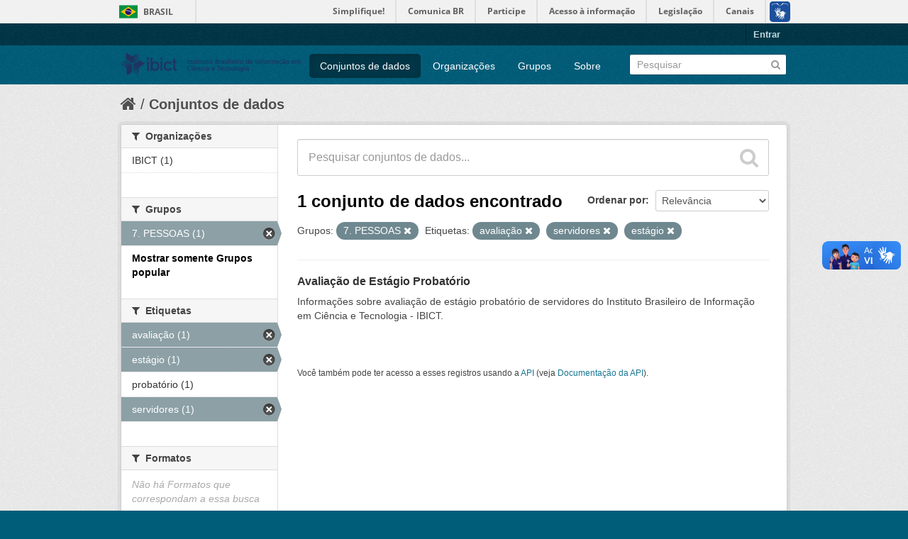

--- FILE ---
content_type: text/html; charset=utf-8
request_url: https://dados.ibict.br/dataset?tags=avalia%C3%A7%C3%A3o&amp=&groups=pessoal&tags=servidores&tags=est%C3%A1gio&_groups_limit=0
body_size: 4850
content:
<!DOCTYPE html>
<!--[if IE 7]> <html lang="pt_BR" class="ie ie7"> <![endif]-->
<!--[if IE 8]> <html lang="pt_BR" class="ie ie8"> <![endif]-->
<!--[if IE 9]> <html lang="pt_BR" class="ie9"> <![endif]-->
<!--[if gt IE 8]><!--> <html lang="pt_BR"> <!--<![endif]-->
  <head>
    <!--[if lte ie 8]><script type="text/javascript" src="/fanstatic/vendor/:version:2017-06-19T11:14:42.31/html5.min.js"></script><![endif]-->
<link rel="stylesheet" type="text/css" href="/fanstatic/vendor/:version:2017-06-19T11:14:42.31/select2/select2.css" />
<link rel="stylesheet" type="text/css" href="/fanstatic/css/:version:2017-06-19T11:14:42.29/main.min.css" />
<link rel="stylesheet" type="text/css" href="/fanstatic/vendor/:version:2017-06-19T11:14:42.31/font-awesome/css/font-awesome.min.css" />
<!--[if ie 7]><link rel="stylesheet" type="text/css" href="/fanstatic/vendor/:version:2017-06-19T11:14:42.31/font-awesome/css/font-awesome-ie7.min.css" /><![endif]-->

<script defer="defer" src="//barra.brasil.gov.br/barra.js" type="text/javascript"></script>
    <meta charset="utf-8" />
      <meta name="generator" content="ckan 2.6.2" />
      <meta name="viewport" content="width=device-width, initial-scale=1.0">
    <title>Conjuntos de dados - Dados Abertos do Ibict</title>

    
    <link rel="shortcut icon" href="/base/images/ckan.ico" />
    
      
    

    
      
      
    
    
  </head>

  
  <body data-site-root="https://dados.ibict.br/" data-locale-root="https://dados.ibict.br/" >

    
    <div class="hide"><a href="#content">Pular para o conteúdo</a></div>
  

  
    <div id="barra-brasil" style="background:#7F7F7F; height: 20px; padding:0 0 0 10px;display:block;">
        <ul id="menu-barra-temp" style="list-style:none;">
                <li style="display:inline; float:left;padding-right:10px; margin-right:10px; border-right:1px solid #EDEDED"><a href="http://brasil.gov.br" style="font-family:sans,sans-serif; text-decoration:none; color:white;">Portal do Governo Brasileiro</a></li>
                <li><a style="font-family:sans,sans-serif; text-decoration:none; color:white;" href="http://epwg.governoeletronico.gov.br/barra/atualize.html">Atualize sua Barra de Governo</a></li>
        </ul>
</div>


  <header class="account-masthead">
    <div class="container">
      
        
          <nav class="account not-authed">
            <ul class="unstyled">
              
              <li><a href="/user/login">Entrar</a></li>
              
              
            </ul>
          </nav>
        
      
    </div>
  </header>

<header class="navbar navbar-static-top masthead">
  
    
  
  <div class="container">
    <button data-target=".nav-collapse" data-toggle="collapse" class="btn btn-navbar" type="button">
      <span class="icon-bar"></span>
      <span class="icon-bar"></span>
      <span class="icon-bar"></span>
    </button>
    
    <hgroup class="header-image pull-left">

      
        
          <a class="logo" href="/"><img src="/base/images/logo-Ibict.png" alt="Dados Abertos do Ibict" title="Dados Abertos do Ibict" style="width: 260px; margin-top: 4%;" /></a>
        
      

    </hgroup>

    <div class="nav-collapse collapse">

      
        <nav class="section navigation">
          <ul class="nav nav-pills">
            
              <li class="active"><a href="/dataset">Conjuntos de dados</a></li><li><a href="/organization">Organizações</a></li><li><a href="/group">Grupos</a></li><li><a href="/about">Sobre</a></li>
            
          </ul>
        </nav>
      

      
        <form class="section site-search simple-input" action="/dataset" method="get">
          <div class="field">
            <label for="field-sitewide-search">Buscar conjunto de dados</label>
            <input id="field-sitewide-search" type="text" name="q" placeholder="Pesquisar" />
            <button class="btn-search" type="submit"><i class="icon-search"></i></button>
          </div>
        </form>
      

    </div>
  </div>
</header>

  
    <div role="main">
      <div id="content" class="container">
        
          
            <div class="flash-messages">
              
                
              
            </div>
          

          
            <div class="toolbar">
              
                
                  <ol class="breadcrumb">
                    
<li class="home"><a href="/"><i class="icon-home"></i><span> Início</span></a></li>
                    
  <li class="active"><a href="/dataset">Conjuntos de dados</a></li>

                  </ol>
                
              
            </div>
          

          <div class="row wrapper">

            
            
            

            
              <div class="primary span9">
                
                
  <section class="module">
    <div class="module-content">
      
        
      
      
        
        
        







<form id="dataset-search-form" class="search-form" method="get" data-module="select-switch">

  
    <div class="search-input control-group search-giant">
      <input type="text" class="search" name="q" value="" autocomplete="off" placeholder="Pesquisar conjuntos de dados...">
      
      <button type="submit" value="search">
        <i class="icon-search"></i>
        <span>Enviar</span>
      </button>
      
    </div>
  

  
    <span>
  
  

  
    
      
  <input type="hidden" name="tags" value="avaliação" />

    
  
    
      
  <input type="hidden" name="groups" value="pessoal" />

    
  
    
      
  <input type="hidden" name="tags" value="servidores" />

    
  
    
      
  <input type="hidden" name="tags" value="estágio" />

    
  
</span>
  

  
    
      <div class="form-select control-group control-order-by">
        <label for="field-order-by">Ordenar por</label>
        <select id="field-order-by" name="sort">
          
            
              <option value="score desc, metadata_modified desc" selected="selected">Relevância</option>
            
          
            
              <option value="title_string asc">Nome Crescente</option>
            
          
            
              <option value="title_string desc">Nome Descrescente</option>
            
          
            
              <option value="metadata_modified desc">Modificada pela última vez</option>
            
          
            
          
        </select>
        
        <button class="btn js-hide" type="submit">Ir</button>
        
      </div>
    
  

  
    
      <h2>

  
  
  
  

1 conjunto de dados encontrado</h2>
    
  

  
    
      <p class="filter-list">
        
          
          <span class="facet">Grupos:</span>
          
            <span class="filtered pill">7. PESSOAS 
              <a href="/dataset?tags=avalia%C3%A7%C3%A3o&amp;amp=&amp;tags=servidores&amp;tags=est%C3%A1gio&amp;_groups_limit=0" class="remove" title="Remover"><i class="icon-remove"></i></a>
            </span>
          
        
          
          <span class="facet">Etiquetas:</span>
          
            <span class="filtered pill">avaliação
              <a href="/dataset?amp=&amp;groups=pessoal&amp;tags=servidores&amp;tags=est%C3%A1gio&amp;_groups_limit=0" class="remove" title="Remover"><i class="icon-remove"></i></a>
            </span>
          
            <span class="filtered pill">servidores
              <a href="/dataset?tags=avalia%C3%A7%C3%A3o&amp;amp=&amp;groups=pessoal&amp;tags=est%C3%A1gio&amp;_groups_limit=0" class="remove" title="Remover"><i class="icon-remove"></i></a>
            </span>
          
            <span class="filtered pill">estágio
              <a href="/dataset?tags=avalia%C3%A7%C3%A3o&amp;amp=&amp;groups=pessoal&amp;tags=servidores&amp;_groups_limit=0" class="remove" title="Remover"><i class="icon-remove"></i></a>
            </span>
          
        
      </p>     
      <a class="show-filters btn">Filtrar Resultados</a>
    
  

</form>




      
      
        

  
    <ul class="dataset-list unstyled">
    	
	      
	        






  <li class="dataset-item">
    
      <div class="dataset-content">
        
          <h3 class="dataset-heading">
            
              
            
            
              <a href="/dataset/avaliacao-de-estagio-probatorio-de-servidores">Avaliação de Estágio Probatório</a>
            
            
              
              
            
          </h3>
        
        
          
        
        
          
            <div>Informações sobre avaliação de estágio probatório de servidores do Instituto Brasileiro de Informação em Ciência e Tecnologia - IBICT. </div>
          
        
      </div>
      
        
      
    
  </li>

	      
	    
    </ul>
  

      
    </div>

    
      
    
  </section>

  
  <section class="module">
    <div class="module-content">
      
      <small>
        
        
        
           Você também pode ter acesso a esses registros usando a <a href="/api/3">API</a> (veja <a href="http://docs.ckan.org/en/ckan-2.6.2/api/">Documentação da API</a>). 
      </small>
      
    </div>
  </section>
  

              </div>
            

            
              <aside class="secondary span3">
                
                
<div class="filters">
  <div>
    
      

  
  
    
      
      
        <section class="module module-narrow module-shallow">
          
            <h2 class="module-heading">
              <i class="icon-medium icon-filter"></i>
              
              Organizações
            </h2>
          
          
            
            
              <nav>
                <ul class="unstyled nav nav-simple nav-facet">
                  
                    
                    
                    
                    
                      <li class="nav-item">
                        <a href="/dataset?organization=ibict-gov&amp;groups=pessoal&amp;tags=servidores&amp;tags=est%C3%A1gio&amp;_groups_limit=0&amp;tags=avalia%C3%A7%C3%A3o&amp;amp=" title="">
                          <span>IBICT (1)</span>
                        </a>
                      </li>
                  
                </ul>
              </nav>

              <p class="module-footer">
                
                  
                
              </p>
            
            
          
        </section>
      
    
  

    
      

  
  
    
      
      
        <section class="module module-narrow module-shallow">
          
            <h2 class="module-heading">
              <i class="icon-medium icon-filter"></i>
              
              Grupos
            </h2>
          
          
            
            
              <nav>
                <ul class="unstyled nav nav-simple nav-facet">
                  
                    
                    
                    
                    
                      <li class="nav-item active">
                        <a href="/dataset?tags=avalia%C3%A7%C3%A3o&amp;amp=&amp;tags=servidores&amp;tags=est%C3%A1gio&amp;_groups_limit=0" title="">
                          <span>7. PESSOAS  (1)</span>
                        </a>
                      </li>
                  
                </ul>
              </nav>

              <p class="module-footer">
                
                  <a href="/dataset?tags=avalia%C3%A7%C3%A3o&amp;amp=&amp;groups=pessoal&amp;tags=servidores&amp;tags=est%C3%A1gio" class="read-more">Mostrar somente Grupos popular</a>
                
              </p>
            
            
          
        </section>
      
    
  

    
      

  
  
    
      
      
        <section class="module module-narrow module-shallow">
          
            <h2 class="module-heading">
              <i class="icon-medium icon-filter"></i>
              
              Etiquetas
            </h2>
          
          
            
            
              <nav>
                <ul class="unstyled nav nav-simple nav-facet">
                  
                    
                    
                    
                    
                      <li class="nav-item active">
                        <a href="/dataset?amp=&amp;groups=pessoal&amp;tags=servidores&amp;tags=est%C3%A1gio&amp;_groups_limit=0" title="">
                          <span>avaliação (1)</span>
                        </a>
                      </li>
                  
                    
                    
                    
                    
                      <li class="nav-item active">
                        <a href="/dataset?tags=avalia%C3%A7%C3%A3o&amp;amp=&amp;groups=pessoal&amp;tags=servidores&amp;_groups_limit=0" title="">
                          <span>estágio (1)</span>
                        </a>
                      </li>
                  
                    
                    
                    
                    
                      <li class="nav-item">
                        <a href="/dataset?groups=pessoal&amp;tags=servidores&amp;tags=est%C3%A1gio&amp;_groups_limit=0&amp;tags=probat%C3%B3rio&amp;tags=avalia%C3%A7%C3%A3o&amp;amp=" title="">
                          <span>probatório (1)</span>
                        </a>
                      </li>
                  
                    
                    
                    
                    
                      <li class="nav-item active">
                        <a href="/dataset?tags=avalia%C3%A7%C3%A3o&amp;amp=&amp;groups=pessoal&amp;tags=est%C3%A1gio&amp;_groups_limit=0" title="">
                          <span>servidores (1)</span>
                        </a>
                      </li>
                  
                </ul>
              </nav>

              <p class="module-footer">
                
                  
                
              </p>
            
            
          
        </section>
      
    
  

    
      

  
  
    
      
      
        <section class="module module-narrow module-shallow">
          
            <h2 class="module-heading">
              <i class="icon-medium icon-filter"></i>
              
              Formatos
            </h2>
          
          
            
            
              <p class="module-content empty">Não há Formatos que correspondam a essa busca</p>
            
            
          
        </section>
      
    
  

    
      

  
  
    
      
      
        <section class="module module-narrow module-shallow">
          
            <h2 class="module-heading">
              <i class="icon-medium icon-filter"></i>
              
              Licenças
            </h2>
          
          
            
            
              <nav>
                <ul class="unstyled nav nav-simple nav-facet">
                  
                    
                    
                    
                    
                      <li class="nav-item">
                        <a href="/dataset?groups=pessoal&amp;tags=servidores&amp;tags=est%C3%A1gio&amp;_groups_limit=0&amp;tags=avalia%C3%A7%C3%A3o&amp;amp=&amp;license_id=other-pd" title="Outra (Domínio Público)">
                          <span>Outra (Domínio Públ... (1)</span>
                        </a>
                      </li>
                  
                </ul>
              </nav>

              <p class="module-footer">
                
                  
                
              </p>
            
            
          
        </section>
      
    
  

    
  </div>
  <a class="close no-text hide-filters"><i class="icon-remove-sign"></i><span class="text">close</span></a>
</div>

              </aside>
            
          </div>
        
      </div>
    </div>
  
    <footer class="site-footer">
  <div class="container">
    
    <div class="row">
      <div class="span8 footer-links">
        
          <ul class="unstyled">
            
              <li><a href="/about">Sobre Dados Abertos do Ibict</a></li>
            
          </ul>
          <ul class="unstyled">
            
              
              <li><a href="http://docs.ckan.org/en/ckan-2.6.2/api/">API do CKAN</a></li>
              <li><a href="http://www.ckan.org/">Associação CKAN</a></li>
              <li><a href="http://www.opendefinition.org/okd/"><img src="/base/images/od_80x15_blue.png"></a></li>
            
          </ul>
        
      </div>
      <div class="span4 attribution">
        
          <p><strong>Impulsionado por</strong> <a class="hide-text ckan-footer-logo" href="http://ckan.org">CKAN</a></p>
        
        
          

<form class="form-inline form-select lang-select" action="/util/redirect" data-module="select-switch" method="POST">
  <label for="field-lang-select">Idioma</label>
  <select id="field-lang-select" name="url" data-module="autocomplete" data-module-dropdown-class="lang-dropdown" data-module-container-class="lang-container">
    
      <option value="/pt_BR/dataset?tags%3Davalia%25C3%25A7%25C3%25A3o%26amp%3D%26groups%3Dpessoal%26tags%3Dservidores%26tags%3Dest%25C3%25A1gio%26_groups_limit%3D0" selected="selected">
        português (Brasil)
      </option>
    
      <option value="/en/dataset?tags%3Davalia%25C3%25A7%25C3%25A3o%26amp%3D%26groups%3Dpessoal%26tags%3Dservidores%26tags%3Dest%25C3%25A1gio%26_groups_limit%3D0" >
        English
      </option>
    
      <option value="/ja/dataset?tags%3Davalia%25C3%25A7%25C3%25A3o%26amp%3D%26groups%3Dpessoal%26tags%3Dservidores%26tags%3Dest%25C3%25A1gio%26_groups_limit%3D0" >
        日本語
      </option>
    
      <option value="/it/dataset?tags%3Davalia%25C3%25A7%25C3%25A3o%26amp%3D%26groups%3Dpessoal%26tags%3Dservidores%26tags%3Dest%25C3%25A1gio%26_groups_limit%3D0" >
        italiano
      </option>
    
      <option value="/cs_CZ/dataset?tags%3Davalia%25C3%25A7%25C3%25A3o%26amp%3D%26groups%3Dpessoal%26tags%3Dservidores%26tags%3Dest%25C3%25A1gio%26_groups_limit%3D0" >
        čeština (Česká republika)
      </option>
    
      <option value="/ca/dataset?tags%3Davalia%25C3%25A7%25C3%25A3o%26amp%3D%26groups%3Dpessoal%26tags%3Dservidores%26tags%3Dest%25C3%25A1gio%26_groups_limit%3D0" >
        català
      </option>
    
      <option value="/es/dataset?tags%3Davalia%25C3%25A7%25C3%25A3o%26amp%3D%26groups%3Dpessoal%26tags%3Dservidores%26tags%3Dest%25C3%25A1gio%26_groups_limit%3D0" >
        español
      </option>
    
      <option value="/fr/dataset?tags%3Davalia%25C3%25A7%25C3%25A3o%26amp%3D%26groups%3Dpessoal%26tags%3Dservidores%26tags%3Dest%25C3%25A1gio%26_groups_limit%3D0" >
        français
      </option>
    
      <option value="/el/dataset?tags%3Davalia%25C3%25A7%25C3%25A3o%26amp%3D%26groups%3Dpessoal%26tags%3Dservidores%26tags%3Dest%25C3%25A1gio%26_groups_limit%3D0" >
        Ελληνικά
      </option>
    
      <option value="/sv/dataset?tags%3Davalia%25C3%25A7%25C3%25A3o%26amp%3D%26groups%3Dpessoal%26tags%3Dservidores%26tags%3Dest%25C3%25A1gio%26_groups_limit%3D0" >
        svenska
      </option>
    
      <option value="/sr/dataset?tags%3Davalia%25C3%25A7%25C3%25A3o%26amp%3D%26groups%3Dpessoal%26tags%3Dservidores%26tags%3Dest%25C3%25A1gio%26_groups_limit%3D0" >
        српски
      </option>
    
      <option value="/no/dataset?tags%3Davalia%25C3%25A7%25C3%25A3o%26amp%3D%26groups%3Dpessoal%26tags%3Dservidores%26tags%3Dest%25C3%25A1gio%26_groups_limit%3D0" >
        norsk bokmål (Norge)
      </option>
    
      <option value="/sk/dataset?tags%3Davalia%25C3%25A7%25C3%25A3o%26amp%3D%26groups%3Dpessoal%26tags%3Dservidores%26tags%3Dest%25C3%25A1gio%26_groups_limit%3D0" >
        slovenčina
      </option>
    
      <option value="/fi/dataset?tags%3Davalia%25C3%25A7%25C3%25A3o%26amp%3D%26groups%3Dpessoal%26tags%3Dservidores%26tags%3Dest%25C3%25A1gio%26_groups_limit%3D0" >
        suomi
      </option>
    
      <option value="/ru/dataset?tags%3Davalia%25C3%25A7%25C3%25A3o%26amp%3D%26groups%3Dpessoal%26tags%3Dservidores%26tags%3Dest%25C3%25A1gio%26_groups_limit%3D0" >
        русский
      </option>
    
      <option value="/de/dataset?tags%3Davalia%25C3%25A7%25C3%25A3o%26amp%3D%26groups%3Dpessoal%26tags%3Dservidores%26tags%3Dest%25C3%25A1gio%26_groups_limit%3D0" >
        Deutsch
      </option>
    
      <option value="/pl/dataset?tags%3Davalia%25C3%25A7%25C3%25A3o%26amp%3D%26groups%3Dpessoal%26tags%3Dservidores%26tags%3Dest%25C3%25A1gio%26_groups_limit%3D0" >
        polski
      </option>
    
      <option value="/nl/dataset?tags%3Davalia%25C3%25A7%25C3%25A3o%26amp%3D%26groups%3Dpessoal%26tags%3Dservidores%26tags%3Dest%25C3%25A1gio%26_groups_limit%3D0" >
        Nederlands
      </option>
    
      <option value="/bg/dataset?tags%3Davalia%25C3%25A7%25C3%25A3o%26amp%3D%26groups%3Dpessoal%26tags%3Dservidores%26tags%3Dest%25C3%25A1gio%26_groups_limit%3D0" >
        български
      </option>
    
      <option value="/ko_KR/dataset?tags%3Davalia%25C3%25A7%25C3%25A3o%26amp%3D%26groups%3Dpessoal%26tags%3Dservidores%26tags%3Dest%25C3%25A1gio%26_groups_limit%3D0" >
        한국어 (대한민국)
      </option>
    
      <option value="/hu/dataset?tags%3Davalia%25C3%25A7%25C3%25A3o%26amp%3D%26groups%3Dpessoal%26tags%3Dservidores%26tags%3Dest%25C3%25A1gio%26_groups_limit%3D0" >
        magyar
      </option>
    
      <option value="/sl/dataset?tags%3Davalia%25C3%25A7%25C3%25A3o%26amp%3D%26groups%3Dpessoal%26tags%3Dservidores%26tags%3Dest%25C3%25A1gio%26_groups_limit%3D0" >
        slovenščina
      </option>
    
      <option value="/lv/dataset?tags%3Davalia%25C3%25A7%25C3%25A3o%26amp%3D%26groups%3Dpessoal%26tags%3Dservidores%26tags%3Dest%25C3%25A1gio%26_groups_limit%3D0" >
        latviešu
      </option>
    
      <option value="/he/dataset?tags%3Davalia%25C3%25A7%25C3%25A3o%26amp%3D%26groups%3Dpessoal%26tags%3Dservidores%26tags%3Dest%25C3%25A1gio%26_groups_limit%3D0" >
        עברית
      </option>
    
      <option value="/es_AR/dataset?tags%3Davalia%25C3%25A7%25C3%25A3o%26amp%3D%26groups%3Dpessoal%26tags%3Dservidores%26tags%3Dest%25C3%25A1gio%26_groups_limit%3D0" >
        español (Argentina)
      </option>
    
      <option value="/ne/dataset?tags%3Davalia%25C3%25A7%25C3%25A3o%26amp%3D%26groups%3Dpessoal%26tags%3Dservidores%26tags%3Dest%25C3%25A1gio%26_groups_limit%3D0" >
        नेपाली
      </option>
    
      <option value="/zh_TW/dataset?tags%3Davalia%25C3%25A7%25C3%25A3o%26amp%3D%26groups%3Dpessoal%26tags%3Dservidores%26tags%3Dest%25C3%25A1gio%26_groups_limit%3D0" >
        中文 (繁體, 台灣)
      </option>
    
      <option value="/ar/dataset?tags%3Davalia%25C3%25A7%25C3%25A3o%26amp%3D%26groups%3Dpessoal%26tags%3Dservidores%26tags%3Dest%25C3%25A1gio%26_groups_limit%3D0" >
        العربية
      </option>
    
      <option value="/da_DK/dataset?tags%3Davalia%25C3%25A7%25C3%25A3o%26amp%3D%26groups%3Dpessoal%26tags%3Dservidores%26tags%3Dest%25C3%25A1gio%26_groups_limit%3D0" >
        dansk (Danmark)
      </option>
    
      <option value="/tr/dataset?tags%3Davalia%25C3%25A7%25C3%25A3o%26amp%3D%26groups%3Dpessoal%26tags%3Dservidores%26tags%3Dest%25C3%25A1gio%26_groups_limit%3D0" >
        Türkçe
      </option>
    
      <option value="/pt_PT/dataset?tags%3Davalia%25C3%25A7%25C3%25A3o%26amp%3D%26groups%3Dpessoal%26tags%3Dservidores%26tags%3Dest%25C3%25A1gio%26_groups_limit%3D0" >
        português (Portugal)
      </option>
    
      <option value="/vi/dataset?tags%3Davalia%25C3%25A7%25C3%25A3o%26amp%3D%26groups%3Dpessoal%26tags%3Dservidores%26tags%3Dest%25C3%25A1gio%26_groups_limit%3D0" >
        Tiếng Việt
      </option>
    
      <option value="/uk_UA/dataset?tags%3Davalia%25C3%25A7%25C3%25A3o%26amp%3D%26groups%3Dpessoal%26tags%3Dservidores%26tags%3Dest%25C3%25A1gio%26_groups_limit%3D0" >
        українська (Україна)
      </option>
    
      <option value="/is/dataset?tags%3Davalia%25C3%25A7%25C3%25A3o%26amp%3D%26groups%3Dpessoal%26tags%3Dservidores%26tags%3Dest%25C3%25A1gio%26_groups_limit%3D0" >
        íslenska
      </option>
    
      <option value="/km/dataset?tags%3Davalia%25C3%25A7%25C3%25A3o%26amp%3D%26groups%3Dpessoal%26tags%3Dservidores%26tags%3Dest%25C3%25A1gio%26_groups_limit%3D0" >
        ខ្មែរ
      </option>
    
      <option value="/id/dataset?tags%3Davalia%25C3%25A7%25C3%25A3o%26amp%3D%26groups%3Dpessoal%26tags%3Dservidores%26tags%3Dest%25C3%25A1gio%26_groups_limit%3D0" >
        Indonesia
      </option>
    
      <option value="/lt/dataset?tags%3Davalia%25C3%25A7%25C3%25A3o%26amp%3D%26groups%3Dpessoal%26tags%3Dservidores%26tags%3Dest%25C3%25A1gio%26_groups_limit%3D0" >
        lietuvių
      </option>
    
      <option value="/tl/dataset?tags%3Davalia%25C3%25A7%25C3%25A3o%26amp%3D%26groups%3Dpessoal%26tags%3Dservidores%26tags%3Dest%25C3%25A1gio%26_groups_limit%3D0" >
        Filipino (Pilipinas)
      </option>
    
      <option value="/ro/dataset?tags%3Davalia%25C3%25A7%25C3%25A3o%26amp%3D%26groups%3Dpessoal%26tags%3Dservidores%26tags%3Dest%25C3%25A1gio%26_groups_limit%3D0" >
        română
      </option>
    
      <option value="/en_AU/dataset?tags%3Davalia%25C3%25A7%25C3%25A3o%26amp%3D%26groups%3Dpessoal%26tags%3Dservidores%26tags%3Dest%25C3%25A1gio%26_groups_limit%3D0" >
        English (Australia)
      </option>
    
      <option value="/mn_MN/dataset?tags%3Davalia%25C3%25A7%25C3%25A3o%26amp%3D%26groups%3Dpessoal%26tags%3Dservidores%26tags%3Dest%25C3%25A1gio%26_groups_limit%3D0" >
        монгол (Монгол)
      </option>
    
      <option value="/hr/dataset?tags%3Davalia%25C3%25A7%25C3%25A3o%26amp%3D%26groups%3Dpessoal%26tags%3Dservidores%26tags%3Dest%25C3%25A1gio%26_groups_limit%3D0" >
        hrvatski
      </option>
    
      <option value="/sq/dataset?tags%3Davalia%25C3%25A7%25C3%25A3o%26amp%3D%26groups%3Dpessoal%26tags%3Dservidores%26tags%3Dest%25C3%25A1gio%26_groups_limit%3D0" >
        shqip
      </option>
    
      <option value="/fa_IR/dataset?tags%3Davalia%25C3%25A7%25C3%25A3o%26amp%3D%26groups%3Dpessoal%26tags%3Dservidores%26tags%3Dest%25C3%25A1gio%26_groups_limit%3D0" >
        فارسی (ایران)
      </option>
    
      <option value="/zh_CN/dataset?tags%3Davalia%25C3%25A7%25C3%25A3o%26amp%3D%26groups%3Dpessoal%26tags%3Dservidores%26tags%3Dest%25C3%25A1gio%26_groups_limit%3D0" >
        中文 (简体, 中国)
      </option>
    
      <option value="/sr_Latn/dataset?tags%3Davalia%25C3%25A7%25C3%25A3o%26amp%3D%26groups%3Dpessoal%26tags%3Dservidores%26tags%3Dest%25C3%25A1gio%26_groups_limit%3D0" >
        srpski (latinica)
      </option>
    
      <option value="/th/dataset?tags%3Davalia%25C3%25A7%25C3%25A3o%26amp%3D%26groups%3Dpessoal%26tags%3Dservidores%26tags%3Dest%25C3%25A1gio%26_groups_limit%3D0" >
        ไทย
      </option>
    
  </select>
  <button class="btn js-hide" type="submit">Ir</button>
</form>
        
      </div>
    </div>
    
  </div>

  
    
  
<div id="footer-brasil" style="background: none repeat scroll 0% 0% #0042b1;padding: 1em 0px; max-width: 100%;"></div>
</footer>
  
    
    
    
  
    

      
  <script>document.getElementsByTagName('html')[0].className += ' js';</script>
<script type="text/javascript" src="/fanstatic/vendor/:version:2017-06-19T11:14:42.31/jquery.min.js"></script>
<script type="text/javascript" src="/fanstatic/vendor/:version:2017-06-19T11:14:42.31/:bundle:bootstrap/js/bootstrap.min.js;jed.min.js;moment-with-locales.js;select2/select2.min.js"></script>
<script type="text/javascript" src="/fanstatic/base/:version:2017-06-19T11:14:42.31/:bundle:plugins/jquery.inherit.min.js;plugins/jquery.proxy-all.min.js;plugins/jquery.url-helpers.min.js;plugins/jquery.date-helpers.min.js;plugins/jquery.slug.min.js;plugins/jquery.slug-preview.min.js;plugins/jquery.truncator.min.js;plugins/jquery.masonry.min.js;plugins/jquery.form-warning.min.js;sandbox.min.js;module.min.js;pubsub.min.js;client.min.js;notify.min.js;i18n.min.js;main.min.js;modules/select-switch.min.js;modules/slug-preview.min.js;modules/basic-form.min.js;modules/confirm-action.min.js;modules/api-info.min.js;modules/autocomplete.min.js;modules/custom-fields.min.js;modules/data-viewer.min.js;modules/table-selectable-rows.min.js;modules/resource-form.min.js;modules/resource-upload-field.min.js;modules/resource-reorder.min.js;modules/resource-view-reorder.min.js;modules/follow.min.js;modules/activity-stream.min.js;modules/dashboard.min.js;modules/resource-view-embed.min.js;view-filters.min.js;modules/resource-view-filters-form.min.js;modules/resource-view-filters.min.js;modules/table-toggle-more.min.js;modules/dataset-visibility.min.js;modules/media-grid.min.js;modules/image-upload.min.js"></script></body>
</html>